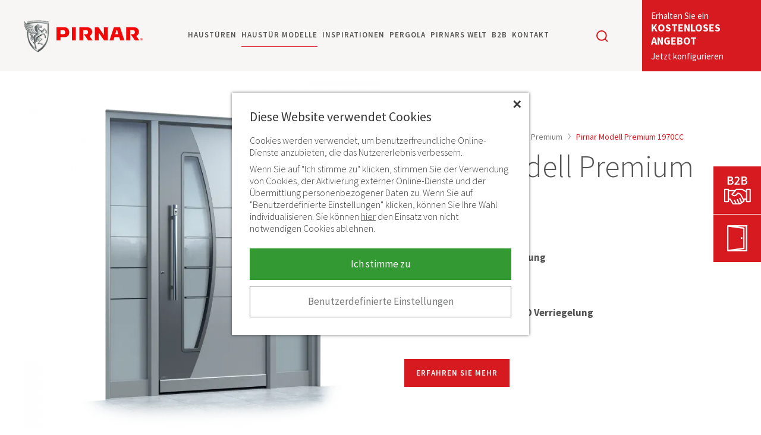

--- FILE ---
content_type: text/html; charset=UTF-8
request_url: https://www.pirnar.de/haustueren/premium/1970/
body_size: 14996
content:
<!DOCTYPE html> <html lang="de" class="no-js"> <head> <title>Modell Premium 1970 | PIRNAR Aluminiumtür</title> <meta name="viewport" content="width=device-width, initial-scale=1"> <meta name="description" content="ll➤ Pirnar Modell Premium 1970 Aluminium-Haustür ✓ Zweifarbige Alu-Ausführung ✓ ARMO COMFORT ELECTRO Verriegelung ✓ Dekorative Applikation ➥ Jetzt konfigurieren"> <meta name="keywords" content=""> <meta property="og:title" content="Modell Premium 1970 | PIRNAR Aluminiumtür"> <meta property="og:site_name" content="Pirnar"> <meta property="og:url" content="https://www.pirnar.de/haustueren/premium/1970/"> <meta property="og:description" content="ll➤ Pirnar Modell Premium 1970 Aluminium-Haustür ✓ Zweifarbige Alu-Ausführung ✓ ARMO COMFORT ELECTRO Verriegelung ✓ Dekorative Applikation ➥ Jetzt konfigurieren"> <meta property="og:image" content="https://www.pirnar.de/pic/pirnar-fb.png"> <meta property="og:type" content="article"> <meta property="og:locale" content="de_DE"> <link rel="canonical" href="https://www.pirnar.de/haustueren/premium/1970/"> <link rel="alternate" hreflang="de" href="https://www.pirnar.de/haustueren/premium/1970/" /> <link rel="alternate" hreflang="de-at" href="https://www.pirnar.at/haustueren/premium/1970/" /> <link rel="alternate" hreflang="de-lu" href="https://www.pirnar.lu/haustueren/premium/1970/" /> <link rel="preconnect" href="https://fonts.googleapis.com"> <link rel="preconnect" href="https://fonts.gstatic.com" crossorigin> <link rel="preload" as="style" href="https://fonts.googleapis.com/css2?family=Source+Sans+Pro:ital,wght@0,300;0,400;0,600;0,700;1,300&display=swap"> <link rel="stylesheet" href="https://fonts.googleapis.com/css2?family=Source+Sans+Pro:ital,wght@0,300;0,400;0,600;0,700;1,300&display=swap" media="print" onload="this.media='all'"> <noscript><link rel="stylesheet" href="https://fonts.googleapis.com/css2?family=Source+Sans+Pro:ital,wght@0,300;0,400;0,600;0,700;1,300&display=swap"></noscript> <link rel="stylesheet" type="text/css" href="/common/css/style.76.css"> <script>
var x = document.querySelector.bind(document); // plain JS
var xx = document.querySelectorAll.bind(document); // plain JS
var language = 'de';
</script> <script>
(function(w,d,s,l,i){ w[l]=w[l]||[];w[l].push({ 'gtm.start':
new Date().getTime(),event:'gtm.js'});var f=d.getElementsByTagName(s)[0],
j=d.createElement(s),dl=l!='dataLayer'?'&l='+l:'';j.async=true;j.src=
'https://www.googletagmanager.com/gtm.js?id='+i+dl;f.parentNode.insertBefore(j,f);
})(window,document,'script','dataLayer','GTM-KSQH53S');
window.dataLayer = window.dataLayer || [];
window.dataLayer.push({
	'eventID': '1561921381'
});

// pošlji začetno stanje
window.dataLayer.push({
	event: 'consent_ready',
	analyticsConsent: false,
	marketingConsent: false});
</script> </head><body id="top"> <noscript><iframe src="https://www.googletagmanager.com/ns.html?id=GTM-KSQH53S" height="0" width="0" style="display:none;visibility:hidden"></iframe></noscript> <a href="#content" id="skiptocontent">Haustüren online finden</a> <header> <div class="container"> <a href="https://www.pirnar.de/" title="Pirnar" class="logo"><img srcset="/pic/webp/pirnar-logo.webp 1x, /pic/webp/pirnar-logo@2x.webp 2x" src="/pic/pirnar-logo.png" width="48" height="57" alt="Pirnar" /></a> <span data-href="/haustueren/#/modelle/alu" class="configurator mlink">Erhalten Sie ein<br /><strong>KOSTENLOSES<br />ANGEBOT</strong><span class="desktop">Jetzt konfigurieren</span></span> <button class="icon-navigation" aria-label="navigation"><span class="hamburger"></span></button> <button type="button" class="icon-search"><svg xmlns="http://www.w3.org/2000/svg" width="24" height="24" viewBox="0 0 24 24"> <path d="M15.75,7.875A7.875,7.875,0,1,1,7.875,0,7.875,7.875,0,0,1,15.75,7.875Z" transform="translate(3 3)" fill="none" stroke-width="2"/> <path d="M0,0,4.556,4.556" transform="translate(16.443 16.444)" fill="none" stroke-width="2"/> </svg></button> <nav class="navigation"> <ul> <li> <a href="https://www.pirnar.de/haustueren/">Haustüren</a> <button class="show on" aria-label="expand"></button> <div class="submenu"> <ul> <li><a href="https://www.pirnar.de/haustueren/aluminium/">Haustüren Aluminium</a></li> <li><a href="https://www.pirnar.de/haustueren/holz/">Haustüren Holz</a></li> <li><a href="https://www.pirnar.de/haustueren/mit-seitenteil/">Haustür mit Seitenteil</a></li> <li><a href="https://www.pirnar.de/haustueren/mit-oberlicht/">Haustüren mit Oberlicht</a></li> <li><a href="https://www.pirnar.de/haustueren/glas/">Haustüren Glas</a></li> <li><a href="https://www.pirnar.de/haustueren/sicherheit/">Sicherheitshaustüren</a></li> <li><a href="https://www.pirnar.de/haustueren/modern/"> Moderne Haustüren</a></li> <li><a href="https://www.pirnar.de/haustueren/zubehoer/">Haustüren Zubehör</a></li> <li><a href="https://www.pirnar.de/haustueren/landhaus/">Haustür Landhaus</a></li> <li><a href="/eingangstueren/">Eingangstür</a></li> <li><a href="/nebeneingangstueren/">Nebeneingangstür</a></li> <li><a href="https://www.pirnar.de/haustueren/kaufen/">Haustür kaufen</a></li> </ul> <span data-href="/haustueren/#/modelle/alu" class="mlink button standard">KONFIGURATOR</span> </div> </li> <li> <a href="https://www.pirnar.de/haustueren/modelle/" class="selected">Haustür Modelle</a> <button class="show" aria-label="expand"></button> <div class="submenu"> <ul> <li><span data-href="https://www.pirnar.de/versusbronze/" class="mlink">VersusBronze</span></li> <li><a href="https://www.pirnar.de/haustueren/optimum/">Optimum</a></li> <li><a href="https://www.pirnar.de/haustueren/premium/" class="selected">Premium</a></li> <li><a href="https://www.pirnar.de/haustueren/classico/">Classico</a></li> <li><a href="https://www.pirnar.de/haustueren/ultimum-pure/">Ultimum Pure</a></li> <li><a href="https://www.pirnar.de/haustueren/ultimum-multilevel/">Ultimum Multilevel</a></li> </ul> </div> </li> <li> <a href="https://www.pirnar.de/inspirationen/">Inspirationen</a> </li> <li> <a href="https://www.pirnar.de/pergolen/">Pergola</a> <button class="show" aria-label="expand"></button> <div class="submenu"> <ul> <li><a href="https://www.pirnar.de/terrassenueberdachungen/">Terrassenüberdachung</a></li> <li><a href="/terrassenueberdachungen/freistehend/">Terrassenüberdachung Freistehend</a></li> <li><a href="https://www.pirnar.de/pergolen/aluminium/">Pergola Aluminium</a></li> <li><a href="https://www.pirnar.de/pergolen/terrasse/">Pergola Terrasse</a></li> <li><a href="https://www.pirnar.de/pergolen/lamellendach/">Pergola Lamellendach</a></li> <li><a href="https://www.pirnar.de/pergolen/garten/">Garten Pergola</a></li> <li><span data-href="https://www.pirnar.de/pergolen/grande/" class="mlink">Grande Pergola</span></li> <li><span data-href="https://www.pirnar.de/pergolen/ultra/" class="mlink">Ultra Pergola</span></li> <li><a href="https://www.pirnar.de/pergolen/zubehoer/">Pergola Zubehör</a></li> </ul> </div> </li> <li> <a href="https://www.pirnar.de/pirnars-welt/">Pirnars Welt</a> <button class="show" aria-label="expand"></button> <div class="submenu"> <ul> <li><a href="https://www.pirnar.de/pirnars-welt/innovationen-und-preise/">Innovationen und Auszeichnungen</a></li> <li><span data-href="https://www.pirnar.de/versusbronze/" class="mlink">VersusBronze</span></li> <li><span data-href="/haustueren/zubehoer/nero-edition/" class="mlink">Nero Edition</span></li> <li><a href="/eingangstueren/kataloge/">Kataloge</a></li> </ul> </div> </li> <li> <a href="https://www.pirnar.de/partner-werden/">B2B</a> </li> <li> <a href="https://www.pirnar.de/kontakt/">Kontakt</a> <button class="show" aria-label="expand"></button> <div class="submenu"> <ul> <li><a href="https://www.pirnar.de/kontakt/">PIRNAR Handelspartner</a></li> <li><span data-href="https://www.pirnar.de/kontakt/b2b-anfragen/" class="mlink">B2B Anfragen</span></li> </ul> </div> </li> </ul> </nav> <div class="search"> <div class="inner"> <form id="search" action="#"> <label for="searchKey" class="visuallyhidden">Iskanje</label> <input type="search" name="psearch" id="psearch" value="" /><button type="submit" name="search" disabled>Suchen</button> </form> <div class="search-results"></div> </div> </div> </div> </header><div id="main"> <div class="container"> <article id="content" class="product"> <div class="row2 header"> <div class="col"> <div class="image"> <img srcset="/pic/product/m/webp/1970CC-750w.webp 750w, /pic/product/m/webp/1970CC-1024w.webp 1024w, /pic/product/m/webp/1970CC-1300w.webp 1300w" sizes="(min-width: 1380px) 650px, (min-width: 768px) 50vw, 100vw" src="/pic/product/m/1970CC.png" width="650" height="650" alt="Pirnar Modell Premium 1970CC" /> </div> </div> <div class="col"> <div class="summary"> <nav id="breadcrumbs" class="default"> <a href="/">Pirnar</a> <span><img src="/pic/arrow-gt.svg" width="5" height="9" alt=">"></span> <a href="/haustueren/">Haustüren</a> <span><img src="/pic/arrow-gt.svg" width="5" height="9" alt=">"></span> <a href="/haustueren/modelle/">Modelle</a> <span><img src="/pic/arrow-gt.svg" width="5" height="9" alt=">"></span> <a href="/haustueren/premium/">Premium</a> <span><img src="/pic/arrow-gt.svg" width="5" height="9" alt=">"></span> <a href="/haustueren/premium/1970/" class="active">Pirnar Modell Premium 1970CC</a> </nav> <script type="application/ld+json">
{
 	"@context": "http://schema.org",
 	"@type": "BreadcrumbList",
 	"itemListElement": [
	 {
	 	"@type": "ListItem",
		 "position": 1,
		 "item": {
		 	"@id": "https://www.pirnar.de/",
			 "name": "Pirnar"
		}
	}
								,{
			"@type": "ListItem",
 			"position": 2,
 			"item": {
 				"@id": "https://www.pirnar.de/haustueren/",
	 			"name": "Haustüren"
			}
		}
										,{
				"@type": "ListItem",
 				"position": 3,
 				"item": {
 					"@id": "https://www.pirnar.de/haustueren/modelle/",
	 				"name": "Modelle"
				}
			}
							,{
			"@type": "ListItem",
 			"position": 4,
 			"item": {
 				"@id": "https://www.pirnar.de/haustueren/premium/",
	 			"name": "Premium"
			}
		}
									,{
			"@type": "ListItem",
 			"position": 5,
 			"item": {
 				"@id": "https://www.pirnar.de/haustueren/premium/1970/",
	 			"name": "Pirnar Modell Premium 1970CC"
			}
		}
				]
}
</script> <h1>Pirnar Modell Premium 1970CC</h1> <p>Aluminium-Haustür </p> <ul> <li>Zweifarbige Alu-Ausführung</li> <li>Dekorative Applikation </li> <li>Fingerscanner SECURO</li> <li>ARMO COMFORT ELECTRO Verriegelung</li> </ul> <a href="/kontakt/" class="button standard">ERFAHREN SIE MEHR</a> </div> </div> </div> <div class="description"> <div class="supertitle">DIE WUNDERVOLLE WELT DER PIRNAR HAUSTÜREN</div> <h2>Pirnar Modell Premium 1970CC</h2> <div class="row2"> <div class="col"> <p><a href="/haustueren/glas/">Verglasungen</a> und <a href="/haustueren/mit-seitenteil/">Seitenteile</a> sind wundervolle ästhetische Details, die für Modernität und Eleganz stehen. Seitenteile vermögen Ihrem Hauseingang etwas durchaus Monumentales zu verleihen, wobei Verglasungen gestalterische Dynamik einbringen. Wie Modell 1970 zeigt, stehen für das Türblatt zwei Kontrastfarben, Rundgriff mit Fingerscanner SECURO und Wetterschenkel zur Wahl. Ein weiteres optisches Detail sind die dekorativen Applikationen in horizontalen Linien. Modell 1970 kann auch in den Ausführungen Holz oder Holz-Alu erworben werden.</p> </div> <div class="col"> <img srcset="/pic/product/m/webp/1970CC.1-750w.webp 750w, /pic/product/m/webp/1970CC.1-1024w.webp 1024w, /pic/product/m/webp/1970CC.1-1300w.webp 1300w" sizes="(min-width: 1380px) 650px, (min-width: 768px) 50vw, 100vw" src="/pic/product/m/1970CC.1.jpg" width="520" height="520" alt="Pirnar Modell Premium 1970CC" /> </div> </div> </div> <h2 class="align-center">Ähnliche Modelle</h2> <div class="splide cross" id="splide-cross"> <div class="splide__track"> <ul class="splide__list"> <li class="splide__slide"> <a href="/haustueren/premium/0130/"> <img srcset="/pic/product/s/webp/0130CC.webp 1x, /pic/product/s/webp/0130CC@2x.webp 2x" src="/pic/product/s/0130CC.png" width="300" height="300" alt="Pirnar Modell Premium 0130CC" />
					Pirnar Modell Premium 0130CC
				</a> </li> <li class="splide__slide"> <a href="/haustueren/premium/0120/"> <img srcset="/pic/product/s/webp/0120CC.webp 1x, /pic/product/s/webp/0120CC@2x.webp 2x" src="/pic/product/s/0120CC.png" width="300" height="300" alt="Pirnar Modell Premium 0120CC" />
					Pirnar Modell Premium 0120CC
				</a> </li> <li class="splide__slide"> <a href="/haustueren/premium/0140/"> <img srcset="/pic/product/s/webp/0140CC.webp 1x, /pic/product/s/webp/0140CC@2x.webp 2x" src="/pic/product/s/0140CC.png" width="300" height="300" alt="Pirnar Modell Premium 0140CC" />
					Pirnar Modell Premium 0140CC
				</a> </li> <li class="splide__slide"> <a href="/haustueren/premium/0100/"> <img srcset="/pic/product/s/webp/0100CC.webp 1x, /pic/product/s/webp/0100CC@2x.webp 2x" src="/pic/product/s/0100CC.png" width="300" height="300" alt="Pirnar Modell Premium 0100CC" />
					Pirnar Modell Premium 0100CC
				</a> </li> </ul> </div> </div> <script>
document.addEventListener( 'DOMContentLoaded', function () {
	new Splide('#splide-cross' , {
		type : 'loop',
		lazyLoad: 'nearby',
		pagination: false,
		gap : '33px',
		perPage: 4,
		breakpoints: {
			1229: {
				gap : '10px',
				perPage: 4
			},
			919: {
				gap : '10px',
				perPage: 3
			},
			609: {
				gap : '10px',
				perPage: 2
			},
			399: {
				gap : '10px',
				perPage: 1
			}
		}
	}).mount();
} );
</script> </article> </div> </div> <div class="rating"> <div class="container"> <form id="rating" action="/haustueren/premium/1970/" method="post"> <input type="hidden" name="language" value="de"> <input type="hidden" name="docType" value="product"> <input type="hidden" name="docID" value="70"> <div class="inner"> <span class="title">War diese Produktbeschreibung für Sie hilfreich?</span> <span class="rate"> <input name="rate" id="rate5" type="radio" value="5" checked="checked" /> <label for="rate5"><span>Die Beschreibung war sehr hilfreich.</span></label> <input name="rate" id="rate4" type="radio" value="4" /> <label for="rate4"><span>Die Beschreibung war hilfreich.</span></label> <input name="rate" id="rate3" type="radio" value="3" /> <label for="rate3"><span>Die Beschreibung war okay.</span></label> <input name="rate" id="rate2" type="radio" value="2" /> <label for="rate2"><span>Die Beschreibung war wenig hilfreich.</span></label> <input name="rate" id="rate1" type="radio" value="1" /> <label for="rate1"><span>Die Beschreibung war gar nicht hilfreich.</span></label> </span> <span class="rating-result off">
						(<span id="ratingCount">0</span> Bewertungen, Ø <span id="averageRate">5,0</span>)
					</span> </div> <span class="validation" id="validation-rating-rate"></span> </form> </div> </div> <div class="cta"> <div class="container"> <div class="row2"> <div class="col"> <div class="inner"> <div class="icon"><img src="/pic/page/icons/zum-haustueren-konfigurator.svg" alt="Eingangstüren" width="60" height="77" /></div> <div class="title">Gestalten Sie online Ihre Haustür nach Maß</div> <ul> <li>Ihre Wunsch-Haustür mit Premium Materialien nach Maß</li> <li>In nur wenigen Minuten ganz individuell konfigurieren</li> <li>Kontakt mit unserem Handelspartner in Ihrer Nähe</li> </ul> <span class="mlink" data-href="/haustueren/#/modelle/alu" id="htkonfx">Haustür konfigurieren</span> </div> </div> <div class="col"> <div class="inner"> <div class="icon"><img src="/pic/page/icons/partner.svg" alt="Partner Werden" width="65" height="67" /></div> <div class="title">Werden Sie Pirnar Handelspartner</div> <ul> <li>Exklusive Produkte, die es bei der Konkurrenz nicht gibt</li> <li>Verschiedene Partnerschafts-Modelle</li> <li>Exklusive, langfristige Zusammenarbeit auf Augenhöhe</li> </ul> <a href="/partner-werden/" id="b2bfx">Entdecken Sie Ihre Geschäftsgelegenheit</a> </div> </div> </div> </div> </div> <footer> <div class="container"> <div class="row6"> <div class="col"> <div class="title expand">PIRNAR GmbH</div> <div class="text"> <p>Bravničarjeva ulica 20 <br />SI-1000 Ljubljana</p> <p>E: <a href="mailto:verkauf@pirnar.de">verkauf@pirnar.de</a><br />T: <a href="tel:004921136189202">+49 211 3618 9202</a><br /></p> </div> </div> <div class="col"> <div class="title expand">Pirnars Welt</div> <div class="text"> <ul> <li><span class="mlink" data-href="/pirnars-welt/">Pirnars Welt</span></li> <li><span class="mlink" data-href="/pirnars-welt/innovationen-und-preise/">Innovationen</span></li> <li><span class="mlink" data-href="/versusbronze/">VersusBronze</span></li> <li><span class="mlink" data-href="/kontakt/">Kontakt</span></li> <li><span class="mlink" data-href="/eingangstueren/kataloge/">Kataloge</span></li> <li><span class="mlink" data-href="/news/">News</span></li> <li><span class="mlink" data-href="/blog/">Blog</span></li> </ul> </div> </div> <div class="col"> <div class="title expand"><a href="/haustueren/">Haustüren</a></div> <div class="text"> <ul> <li><a href="/haustueren/nach-mass/">Haustür nach Maß</a></li> <li><a href="/haustueren/farben/">Haustür Farben</a></li> <li><a href="/haustueren/masse/">Türmaße</a></li> <li><a href="/haustueren/smart-door/">Smarte Haustür</a></li> <li><a href="/haustueren/daemmen/u-wert-haustuer/">UD Wert Haustür</a></li> <li><a href="/aussentueren/">Außentür</a></li> <li><a href="/haustueren/konfigurator/">Haustüren Konfigurator</a></li> </ul> </div> </div> <div class="col"> <div class="title expand on">Kundenservice</div> <div class="text"> <ul> <li><span class="mlink" data-href="/kundendienst/">Unterstützung</span></li> <li><span class="mlink" data-href="/kundendienst/haustuerkauf-haeufig-gestellte-fragen/">Häufig gestellte Fragen</span></li> <li><a href="/haustueren/einbauen/">Haustür einbauen</a></li> <li><span class="mlink" data-href="/kundendienst/garantieleistungen/">Garantieleistungen</span></li> <li><span class="mlink" data-href="/kundendienst/wartungshinweise/">Wartungshinweise</span></li> <li><span class="mlink" data-href="/kundendienst/zertifikate/">Zertifikate</span></li> </ul> </div> </div> <div class="col follow"> <div class="title">Folgen Sie uns</div> <p class="social"> <span class="mlink social" data-href="https://www.instagram.com/pirnar_global/" data-new="1" aria-label="Instagram"><svg viewBox="0 0 28 28" xmlns="http://www.w3.org/2000/svg" fill-rule="evenodd" clip-rule="evenodd" stroke-linejoin="round" stroke-miterlimit="2"><path d="M27.58 13.79C27.58 6.174 21.406 0 13.79 0 6.174 0 0 6.174 0 13.79c0 7.616 6.174 13.79 13.79 13.79 7.616 0 13.79-6.174 13.79-13.79m-6.754 0c0 1.911-.008 2.151-.042 2.901-.034.749-.153 1.26-.327 1.708a3.45 3.45 0 01-.812 1.246 3.45 3.45 0 01-1.246.812c-.448.174-.959.293-1.708.327-.751.034-.99.042-2.901.042-1.911 0-2.151-.008-2.901-.042-.749-.034-1.261-.153-1.708-.327a3.462 3.462 0 01-1.247-.812 3.447 3.447 0 01-.811-1.246c-.174-.448-.293-.959-.327-1.708-.034-.75-.042-.99-.042-2.901 0-1.911.008-2.151.042-2.901.034-.749.153-1.26.327-1.708.18-.463.42-.855.811-1.246a3.462 3.462 0 011.247-.812c.447-.174.959-.293 1.708-.327.75-.034.99-.042 2.901-.042 1.911 0 2.15.008 2.901.042.749.034 1.26.153 1.708.327.463.18.855.421 1.246.812.391.391.632.783.812 1.246.174.448.293.959.327 1.708.034.75.042.99.042 2.901m-1.309 2.843c.034-.742.041-.964.041-2.843s-.007-2.101-.041-2.843c-.031-.686-.146-1.059-.242-1.307a2.188 2.188 0 00-.526-.809 2.192 2.192 0 00-.81-.526c-.247-.096-.62-.211-1.306-.242-.742-.034-.964-.041-2.843-.041s-2.102.007-2.843.041c-.686.031-1.059.146-1.307.242-.328.128-.563.28-.809.526a2.176 2.176 0 00-.526.809c-.097.248-.211.621-.243 1.307-.034.742-.041.964-.041 2.843s.007 2.101.041 2.843c.032.686.146 1.059.243 1.307.127.328.28.563.526.809.246.246.481.398.809.526.248.096.621.211 1.307.242.741.034.964.041 2.843.041s2.101-.007 2.843-.041c.686-.031 1.059-.146 1.306-.242.329-.128.563-.28.81-.526.246-.246.398-.481.526-.809.096-.248.211-.621.242-1.307m-2.114-2.843a3.613 3.613 0 11-7.226 0 3.613 3.613 0 017.226 0m.987-3.756a.844.844 0 11-1.688 0 .844.844 0 011.688 0m-2.255 3.756a2.345 2.345 0 10-4.69 0 2.345 2.345 0 004.69 0" fill="#C8C8CA" fill-rule="nonzero"/></svg></span> <span class="mlink social" data-href="https://www.facebook.com/pirnarde/" data-new="1" aria-label="Facebook"><svg viewBox="0 0 28 28" xmlns="http://www.w3.org/2000/svg" fill-rule="evenodd" clip-rule="evenodd" stroke-linejoin="round" stroke-miterlimit="2"><path d="M27.58 13.79C27.58 6.174 21.406 0 13.79 0 6.174 0 0 6.174 0 13.79c0 7.616 6.174 13.79 13.79 13.79 7.616 0 13.79-6.174 13.79-13.79m-9.73-4.686l-1.347.001c-1.056 0-1.261.502-1.261 1.239v1.624h2.52l-.328 2.544h-2.192v6.529h-2.627v-6.529h-2.197v-2.544h2.197v-1.876c0-2.178 1.33-3.363 3.272-3.363.931 0 1.73.069 1.963.1v2.275z" fill="#C8C8CA" fill-rule="nonzero"/></svg></span> <span class="mlink social" data-href="https://www.linkedin.com/company/pirnarglobal/" data-new="1" aria-label="LinkedIn"><svg viewBox="0 0 28 28" xmlns="http://www.w3.org/2000/svg" fill-rule="evenodd" clip-rule="evenodd" stroke-linejoin="round" stroke-miterlimit="2"><path d="M14 0C6.269 0 0 6.269 0 14c0 7.732 6.269 14 14 14 7.732 0 14-6.268 14-14 0-7.731-6.268-14-14-14zm-2.333 18.667H9.333v-7h2.334v7zm-1.167-8.04a1.289 1.289 0 01-1.283-1.294c0-.714.574-1.293 1.283-1.293.71 0 1.283.58 1.283 1.293 0 .716-.575 1.294-1.283 1.294zm9.333 8.04h-2.33v-3.338c0-2.195-2.336-2.01-2.336 0v3.338h-2.334v-7h2.334v1.275c1.017-1.885 4.666-2.025 4.666 1.806v3.919z" fill="#C8C8CA" fill-rule="nonzero"/></svg></span> <span class="mlink social" data-href="https://www.youtube.com/channel/UCFlyHunfJWpQ_y_9QNBRmQA" data-new="1" aria-label="YouTube"><svg viewBox="0 0 28 28" xmlns="http://www.w3.org/2000/svg" fill-rule="evenodd" clip-rule="evenodd" stroke-linejoin="round" stroke-miterlimit="2"><path d="M12.738 16.255h.823v4.428h-.823v-.49a1.85 1.85 0 01-.473.413c-.444.254-1.052.248-1.052-.65v-3.7h.822v3.393c0 .179.044.299.22.299.16 0 .384-.206.484-.332v-3.36h-.001zm.749-4.878c.233 0 .363-.186.363-.44V8.776c0-.26-.115-.444-.378-.444-.243 0-.361.188-.361.444v2.163c-.001.245.137.44.376.44zm-2.265 3.303H8.377v.872h.96v5.13h.927v-5.13h.958v-.872zm5.508 2.629v2.456c0 .548-.205.973-.752.973-.303 0-.553-.11-.783-.397v.34h-.831V14.68h.83v1.932c.187-.226.438-.413.733-.413.604.001.803.51.803 1.11zm-.848.05c0-.15-.028-.263-.088-.34-.1-.133-.284-.147-.428-.073l-.17.135v2.76l.195.156c.134.067.33.072.42-.046.048-.063.072-.164.072-.305v-2.287h-.001zM28 14c0 7.732-6.268 14-14 14-7.731 0-14-6.268-14-14C0 6.269 6.269 0 14 0c7.732 0 14 6.269 14 14zm-12.537-2.626c0 .46.14.83.606.83.26 0 .623-.136.997-.58v.513h.865v-4.65h-.865v3.529c-.105.132-.34.349-.509.349-.185 0-.23-.126-.23-.314V7.487h-.864v3.887zm-3.242-2.676v2.28c0 .82.428 1.245 1.266 1.245.696 0 1.242-.465 1.242-1.246v-2.28c0-.727-.542-1.249-1.242-1.249-.761 0-1.266.504-1.266 1.25zM9 5.833l1.158 3.747v2.556h.974V9.58l1.133-3.747h-.99l-.623 2.52-.671-2.52H9zm11.805 11.91c-.015-3.04-.238-4.203-2.156-4.333-1.77-.122-7.53-.12-9.3 0-1.915.13-2.14 1.288-2.155 4.333.015 3.04.238 4.202 2.156 4.334 1.768.12 7.528.12 9.3 0 1.916-.132 2.14-1.288 2.155-4.334zm-1.032-.298v1.127h-1.575v.836c0 .332.028.62.36.62.347 0 .367-.234.367-.62V19.1h.848v.332c0 .853-.365 1.37-1.233 1.37-.79 0-1.19-.573-1.19-1.37v-1.988c0-.769.508-1.302 1.25-1.302.791.001 1.173.503 1.173 1.303zm-.847-.008c0-.299-.063-.52-.36-.52-.305 0-.367.216-.367.52v.45h.727v-.45z" fill="#C8C8CA" fill-rule="nonzero"/></svg></span> </p> </div> <div class="col showrooms"> <div class="title">Handelspartner Deutschland</div> <a href="/kontakt/"><img src="/pic/map-de.png" width="202" height="278" alt="Karte" class="centered" /></a> </div> </div> </div> <div class="links"> <div class="container"> <a href="/impressum/">Impressum</a> <span class="mlink" data-href="/datenschutzrichtlinie/">Datenschutzrichtlinie</span> <span class="mlink" data-href="/rechtliche-hinweise/">Rechtliche Hinweise</span> <span class="mlink" data-href="/cookies/">Cookies</span> </div> </div> <div class="copy"> <div class="container"> <span class="logo"><svg width="32" height="41" viewBox="0 0 32 41" xmlns="http://www.w3.org/2000/svg" fill-rule="evenodd" clip-rule="evenodd" stroke-linejoin="round" stroke-miterlimit="2"><path d="M9.71 8.475c-.75-.141-2.32-.397-3.07-.644.252.73.725 1.237 1.332 1.657.788.548 1.696.672 2.787.64-.001-.101 0-.16-.01-.287-.05-.553-.147-1.199-1.038-1.366m-5.35 2.766c1.733.711 3.097.88 4.066.936-.753-.287-1.517-1.029-1.884-1.959-1.525-.308-2.83-1.015-3.656-1.563C1.779 7.922.607 6.719.264 6.037c.415 2.75 2.208 4.427 4.098 5.204m2.809-.912c.572 1.084 1.638 2.008 3.79 1.825a9.762 9.762 0 01-.188-1.626c-.995.069-2.636-.007-3.602-.199M3.71 8.548c1.956 1.15 2.999 1.285 4.297 1.462C7.38 9.812 6.29 8.837 6.017 7.7c-1.506-.441-2.442-.916-3.652-1.772C1.247 5.138.352 4.106.01 2.938c-.17 2.526 1.708 4.44 3.7 5.61m4.483 4.109c.357.574.745.847 1.165 1.085.649.369 1.329.404 2.326.24-.298-.462-.432-.872-.604-1.384-.971.104-2.11.08-2.887.059m1.482 2.036c.556.78 2.102 1.296 3.58.889-.648-.447-.931-.739-1.295-1.208-.527.129-1.565.28-2.285.319m-.256-.469a3.187 3.187 0 01-1.821-1.608 10.179 10.179 0 01-2.952-.646c-1.133-.427-2.48-1.207-3.334-2.269.718 2.023 2.034 3.32 3.55 3.89 1.538.58 3.368.748 4.557.633m-3.144 1.742c1.298.854 3.044 1.548 4.579 1.651 1.265.085 2.61-.067 3.332-.25-1.114.117-2.044-.236-2.837-.92-1.186.238-3.161.229-5.074-.481M17.453 2.171C10.02 2.171 4.18 3.873 4.18 3.873v.724S1.277 3.685.43.662c-.6 2.288.884 4.019 2.916 5.26C5.449 7.206 8.04 7.609 9.768 7.923c1.175.213 1.52 1.159 1.51 1.766-.017.901-.03 2.423.674 3.737.64 1.198 1.748 2.352 4.093 3.2l-.028.016c-.682-.159-1.838-.477-2.327-.798-.602.205-1.074.33-1.757.483 1.074.734 1.985.859 2.835.791.78-.062 1.155-.286 1.155-.286s.034.171-.054.461c-.063.207-.24.39-.586.615-.38.248-.884.497-1.571.923-1.846 1.138-2.345 4.477-2.664 6.039-1.134-.651.32-3.791.162-4.865-.338-2.254-2.064-1.358-4.328-2.922 1.09 2.953 2.382 1.593 1.828 4.127-.862 3.937.436 5.078 2.645 5.81.18-1.036.296-2.221.87-3.531-.005.036 1.726 5.129-.67 4.274-.62 1.414 2.65 2.006 2.186 5.596-.021.164-.025.395.1.434.136.028.277.116.334.12.193.241-.242.663-.344.944l-.226.247c-5.441-4.411-8.213-10.456-8.22-17.849v-2.156a7.51 7.51 0 001.555.673c.587.183 1.394.312 2.19.347.75.034 1.42.015 2.332-.104-1.06-.076-2.018-.678-2.383-1.298-.806.031-1.8-.027-2.737-.188-1.952-.338-3.061-1.298-3.061-1.298s.317.449.902.979v2.536c.01 9.733 3.795 18.526 13.54 23.697 9.743-5.158 13.522-13.964 13.542-23.697 0-5.286.005-7.59.005-12.873 0 0-6.387-1.702-13.817-1.702M30.07 4.948l-.01 12.307c-.017 9.072-4.857 16.601-12.336 20.6a29.987 29.987 0 01-1.855-1.108c.045-.597.065-1.326.027-1.745-.201-.394-.661-.82-.281-1.149-.773-1.512-1.502-3.573-1.141-4.964.579-1.684 1.005-1.004 2.769-2.103 0 0-.841-1.161-.841-2.633 0-1.638 1.566-2.432 1.566-2.432s-1.19.869-1.19 1.981c0 .822.373 1.513.373 1.513s2.743.775 1.485 2.977c-.482.844-1.361 1.621-1.398 1.928 1.539.836 2.159-.651 4.057.369.128.068.224-.262.35-.19.297.17.51.505.499 1.082.44.533 1.922.366 2.28.32-.031-.603-.23-1.052-.523-1.559-.632-.314-1.526-.221-1.645-.775-.411-.096-1.666-.193-2.311-.195-.381-.014-.52-.012-.49-.382.3-2.646 4.116-3.993 3.71-5.508-2.658-.313-4.157-2.019-4.157-2.019s.638-.429 1.55-.825c.845-.367 1.138-.59 1.533-.923.444-.376.88-.97.88-.97s-.937-.267-2.177.045c.202-.117.702-.353 1.469-.377.763-.004 1.51-.013 2.242-.275.647.422 1.21.533 1.74 2.273.164-.067.213-.13.419-.117.037.651-.076.613-.554.952-.157.627.49 1.423 1.028 2.005.317-.227.655-1.178.88-1.595-.134-.338-.627-1.136-.472-1.791-1.187-.326-1.167-2.574-2.61-3.344-2.055.865-3.948-2.476-5.605-.747.372-.7.802-.938 1.24-.918.439.019.927.23 1.6.66.975.621 1.224.574 1.227.574a1.818 1.818 0 00-.124-.537c1.202-.339 2.07-2.081 2.428-2.728.119-.284.258-.43.598.12.434.524 1.054.793 1.407 1.369.28-.163.537-.29.507.296-.302.199-.806.443-.935.974.134.408.82 1.554 1.25 1.669l.738-1.353c-.193-.594-.388-1.446-.275-2.141-1.725-.606-1.857-2.824-3.305-3.217-.977 1.532-2.51 2.342-3.69 2.717.735.497.772 1.228.772 1.228s-.182-.33-.608-.681a3.479 3.479 0 00-.725-.463 5.507 5.507 0 00-.766-.297c-1.282-.858-1.398-1.578-1.427-2.648-.46.133-.97.063-1.387-.158a1.51 1.51 0 01-.79-1.125c.288.685 1.177 1.057 1.888.953.246-.036.59-.109.807-.295.22-.191.35-.269.419-.3 0 .201.126.21.242.217.624.039 1.642.039 1.888.732.203-.301.358-.693.249-.994-.617-.02-1.41-.102-1.314-.295l.37-.412c.393-.068.756-.069 1.242-.01.014-.436.18-1.053.03-1.379-2.07.134-4.491-.63-5.75-1.08a2.44 2.44 0 00-.27.877c-.086-.284-.072-.759.17-1.21l.16.205.292.033c1.159.358 1.45.258 1.574-.805 0 0-.212.303-.4.407-.19.106-.445.072-.771.066-.23-.006-.286-.013-.534-.013l-.314-.544c-.827 1.283-.945 2.299-.356 2.711 0 0-.5-.088-.568-.844-.046-.503.149-.959.149-.959a5.392 5.392 0 00-2.556 2.659c-.17 2.117.037 4.484 1.23 5.707-.006-.056-.34-3.508.703-5.462.667-1.252.629-1.031.629-1.031s-.777 1.305-.942 3.387c-.164 2.083.248 3.686.248 3.686.49.443 1.266.956 1.926 1.31l-.01.005c-.634-.236-2.444-1.093-3.241-2.181-.81-1.101-1.123-2.632-1.086-4.71.025-1.409.238-3.031-2.611-3.455-1.606-.242-3.378-.41-5.005-.842-.057-.017-.116-.031-.174-.047h-.001v-.06c.06-.013 5.294-1.365 12.074-1.365 6.77 0 12.617 1.371 12.617 1.371M18.08 7.124c.017-.09 1.133-.045.98.316-.153.292-.408.215-.656.063-.181-.107-.346-.275-.324-.379M4.612 2.594l-.072.296.14.002-.002.134-.427.115-.005-.126.132-.085.294-1.064a3.24 3.24 0 00.039-.149c.013-.049.024-.099.035-.149l.188-.1.01.003.399 1.199.092.015-.01.138-.495.134-.007-.126.122-.084-.072-.252-.361.099zm.04-.174l.278-.075-.061-.228-.074-.265-.007.001-.075.313-.061.254zm1.074-.753l-.027.918.165.007-.008.134-.473.105-.006-.126.167-.092.063-1.101-.163-.025.01-.123c.04-.01.078-.017.114-.025l.105-.022a8.676 8.676 0 01.219-.051l.014.06c.003.019.009.037.015.055l.16.432.126.357.01-.003.144-.461.188-.587a1.22 1.22 0 00.085-.018l.105-.023c.036-.008.074-.016.112-.026l.106-.024.004.129-.164.087.064 1.076.16.013-.006.134-.555.123-.007-.118.149-.096-.032-.89-.008.002-.346 1.094-.124.027-.36-.945-.006.003zm1.623.291l-.073.292.143.013-.003.133-.434.083-.007-.128.136-.074.299-1.042a3.864 3.864 0 00.076-.291l.192-.085.01.004.405 1.23.095.022-.01.137-.504.096-.008-.128.125-.074-.074-.257-.368.069zm.04-.17l.285-.052-.062-.233-.077-.273-.006.002-.076.307-.064.249zm1.47.355l-.242.039-.242.04-.221.037-.025-.105a19.52 19.52 0 00.189-.367l.13-.257.13-.259.11-.22.074-.145-.372.065-.104.282-.077-.009.03-.438.015-.016.2-.028.22-.035.219-.037.2-.033.023.105-.074.14-.113.22-.132.259-.132.26-.113.222-.074.148.469-.085.122-.295.074.007-.048.451-.017.02-.22.034m.32-.05l-.005-.119.155-.081V.802L9.175.765l.006-.12.558-.082.006.128-.165.072v1.091l.165.025-.006.132-.56.082zM10.76.606L10.6.571l.007-.123.482-.062.006.13-.172.072a6.182 6.182 0 00-.003.134l-.003.226-.004.274-.004.273-.003.227c-.002.065-.002.11-.002.134l-.128.05-.433-.654-.24-.369-.007.003.01.897.165.023-.006.134-.486.062-.007-.123.172-.082.022-1.084-.172-.038.012-.124c.098-.01.182-.021.253-.031l.154-.025c.009.026.02.05.032.071.01.021.02.04.032.055l.286.441.206.317.007-.003-.016-.77zm1.163-.055a.283.283 0 00-.104-.041.39.39 0 00-.114-.005.28.28 0 00-.146.056.349.349 0 00-.101.125.692.692 0 00-.056.18 1.26 1.26 0 00-.02.22c0 .169.025.297.072.382.047.084.128.122.243.109.009 0 .02-.002.034-.004a.333.333 0 00.047-.01l.05-.015c.018-.006.034-.014.05-.022v-.342l-.147-.044.006-.123.478-.048.005.138-.115.047v.588l-.08.035-.072-.072a.718.718 0 01-.3.108.508.508 0 01-.245-.027.397.397 0 01-.166-.135.615.615 0 01-.096-.225 1.341 1.341 0 01.002-.584.872.872 0 01.099-.259.65.65 0 01.17-.193.498.498 0 01.249-.094.642.642 0 01.138.002.402.402 0 01.152.049l.037-.083.087-.009.003.481-.09.026-.07-.211zm.92.544a.3.3 0 01-.047.082.24.24 0 01-.071.06.196.196 0 01-.086.026.196.196 0 01-.158-.061.245.245 0 01-.066-.172.288.288 0 01.136-.243.205.205 0 01.174-.013c.028.011.05.027.07.048.02.021.036.046.049.076a.284.284 0 010 .197m.369.097l-.074.282.146.03-.003.133-.441.031-.007-.128.138-.058.303-1.006c.015-.046.028-.092.04-.14.014-.048.025-.095.037-.144l.195-.061.01.005.412 1.278.096.034-.011.135-.51.036-.01-.128.128-.059-.075-.267-.374.027zm.042-.165l.289-.021-.065-.239-.077-.281h-.007l-.077.298-.063.243zm1.499-.805l.008-.123.469-.024.007.13-.16.056-.003.78a.67.67 0 01-.047.266.428.428 0 01-.276.253.814.814 0 01-.17.031.695.695 0 01-.154-.014.381.381 0 01-.151-.068.384.384 0 01-.114-.145.56.56 0 01-.045-.243V.316l-.152-.052.009-.121.548-.027.005.127L14.37.3v.722c0 .049.004.095.01.138a.296.296 0 00.038.113.202.202 0 00.08.076.296.296 0 00.138.022.262.262 0 00.129-.037.248.248 0 00.08-.089.434.434 0 00.042-.129c.008-.051.012-.103.012-.159V.273l-.146-.051zm.7 1.292c-.023 0-.047 0-.07.002l-.072.004a4.892 4.892 0 01-.085.006l-.01-.119.149-.061V.251l-.134-.047.012-.129.074.002h.06l.054-.001.06-.002c.032 0 .06-.002.086-.003l.068-.004c.022-.004.042-.004.062-.006.019-.002.039-.002.059-.002a.535.535 0 01.274.054.501.501 0 01.178.16.705.705 0 01.095.228 1.277 1.277 0 01-.01.564.813.813 0 01-.06.16.539.539 0 01-.1.141.477.477 0 01-.347.144h-.264l-.08.004zm.23-.195h.068a.26.26 0 00.154-.049.344.344 0 00.1-.126.669.669 0 00.056-.177c.01-.067.016-.137.016-.208a.889.889 0 00-.03-.253.416.416 0 00-.08-.153.283.283 0 00-.118-.076.43.43 0 00-.14-.017.708.708 0 00-.047.002l-.043.004v1.042c.02.006.04.009.065.011m1.81.029l-.095-.039-.412-1.303L16.976 0l-.195.051-.036.141c-.013.047-.027.092-.041.137l-.305.989-.138.05.007.127.442-.004.004-.133-.146-.038.074-.279.374-.004.076.27-.128.053.008.128.514-.005.01-.135zm-.523-.472l-.29.003.066-.238.076-.294h.007l.078.285.063.244zM18.394.01v.471l-.082.015-.077-.205a.222.222 0 00-.1-.055.474.474 0 00-.106-.014.207.207 0 00-.134.042.288.288 0 00-.091.115.608.608 0 00-.05.17 1.464 1.464 0 00-.003.413.512.512 0 00.048.166.263.263 0 00.1.116.28.28 0 00.163.044.99.99 0 00.314-.055l.038.181a.466.466 0 01-.097.05.742.742 0 01-.213.05.506.506 0 01-.091.006c-.18 0-.316-.061-.407-.182-.091-.12-.137-.308-.137-.562 0-.094.01-.187.029-.28a.843.843 0 01.092-.247.517.517 0 01.165-.176.415.415 0 01.243-.065l.396.002zm-.266.013a.4.4 0 01.14.067l.04-.081-.18.014zm.373 1.472l-.006-.12.156-.056V.229l-.154-.063.006-.119.564.012.005.129-.165.044v1.093l.165.052-.005.13-.566-.012zm1.659-.402a.783.783 0 01-.093.243.509.509 0 01-.17.167.47.47 0 01-.252.056c-.184-.007-.32-.076-.407-.208-.087-.131-.132-.314-.132-.549 0-.098.01-.193.029-.286a.762.762 0 01.093-.245.5.5 0 01.17-.169.47.47 0 01.26-.056.485.485 0 01.396.215.767.767 0 01.1.238 1.494 1.494 0 01.005.594m-.651-.802a.326.326 0 00-.083.126.74.74 0 00-.041.174 1.748 1.748 0 00.003.417.744.744 0 00.044.179c.02.049.05.088.085.116a.218.218 0 00.132.045c.055.002.1-.012.135-.042a.318.318 0 00.085-.121.594.594 0 00.044-.172 1.6 1.6 0 000-.401.778.778 0 00-.045-.183.358.358 0 00-.085-.13.192.192 0 00-.134-.053.184.184 0 00-.14.045m1.5-.023l.009-.121.467.026.007.131-.16.039-.002.779a.67.67 0 01-.047.261.379.379 0 01-.116.153.394.394 0 01-.16.071.655.655 0 01-.323-.019.425.425 0 01-.263-.242.596.596 0 01-.045-.249V.292l-.151-.068.008-.12.547.033.005.128-.156.039v.723c0 .049.003.095.008.139a.35.35 0 00.039.117.232.232 0 00.08.084c.034.02.08.033.138.036a.227.227 0 00.127-.022.197.197 0 00.082-.08.362.362 0 00.04-.124.976.976 0 00.012-.158V.335l-.145-.067zm.963-.088c.022.005.045.009.068.016a.7.7 0 01.153.064l.03-.063.072.006.005.476-.086.008-.067-.229a.378.378 0 00-.102-.053.495.495 0 00-.112-.025.176.176 0 00-.114.026c-.03.02-.044.055-.044.104 0 .024.008.047.024.071a.317.317 0 00.067.072c.028.023.06.048.099.074l.12.083c.04.025.078.052.113.081.035.028.064.06.09.096a.4.4 0 01.062.12.551.551 0 01-.003.323.356.356 0 01-.222.237.52.52 0 01-.287.013c-.026-.005-.053-.01-.08-.017a.913.913 0 01-.08-.025.37.37 0 01-.07-.034l-.034.059-.078-.007-.006-.535.084-.008.067.252a.246.246 0 00.06.046.49.49 0 00.069.034c.023.01.046.016.069.023a.884.884 0 00.06.009c.039.003.072 0 .098-.008a.147.147 0 00.062-.036.136.136 0 00.035-.056.243.243 0 00.009-.068.209.209 0 00-.071-.157 1.087 1.087 0 00-.183-.138 1.471 1.471 0 01-.136-.094.62.62 0 01-.108-.102.403.403 0 01-.098-.268c0-.052.007-.101.023-.15a.337.337 0 01.073-.124.313.313 0 01.128-.083.454.454 0 01.187-.02l.054.007M23 1.176a.232.232 0 01-.047.075.18.18 0 01-.071.048.202.202 0 01-.174-.014.251.251 0 01-.118-.142.273.273 0 01.047-.273.18.18 0 01.07-.048.168.168 0 01.088-.013c.03.002.06.011.087.027a.266.266 0 01.07.058c.02.025.037.053.048.085a.273.273 0 010 .197m.375.155l-.073.27.145.055-.003.132-.44-.045-.006-.129.137-.034.302-.954a2.584 2.584 0 00.077-.269l.193-.03.013.008.409 1.349.095.049-.01.134-.51-.052-.007-.129.127-.038-.076-.279-.373-.038zm.042-.158l.288.03-.064-.251-.076-.294-.007-.001-.077.285-.064.231zm1 .716l-.068-.008a2.472 2.472 0 01-.072-.007l-.084-.007-.01-.122.149-.038V.613l-.133-.068.01-.127.074.013.06.01.054.008.06.007.084.01c.025.002.049.003.069.006l.06.003.059.006a.604.604 0 01.449.284.803.803 0 01.094.243 1.242 1.242 0 01-.01.562.775.775 0 01-.058.151.439.439 0 01-.1.126.376.376 0 01-.144.078.466.466 0 01-.201.013l-.048-.007-.08-.013a4.898 4.898 0 01-.08-.012l-.054-.008-.08-.009zm.23-.161c.025.006.048.01.067.012a.232.232 0 00.253-.136.54.54 0 00.054-.17 1.234 1.234 0 00-.013-.461.494.494 0 00-.08-.166.314.314 0 00-.117-.093.435.435 0 00-.14-.039.375.375 0 00-.046-.005.317.317 0 00-.041-.003v1.042a.283.283 0 00.064.019m.936-.133l-.073.267.145.061-.004.132-.438-.062-.006-.13.137-.029.3-.941c.015-.044.029-.087.04-.131.015-.045.026-.091.038-.136l.192-.02.012.007.408 1.365.094.053-.01.135-.507-.073-.008-.131.126-.031-.075-.283-.371-.053zm.042-.156l.286.041-.063-.254-.076-.297-.008-.001-.076.283-.063.228zm1.105-.311l-.028.906.167.072-.01.132-.476-.082-.007-.129.169-.026.064-1.076-.164-.088.01-.121.114.02c.036.008.072.014.107.019.035.007.07.012.106.018l.115.018.014.067c.004.02.01.04.016.061l.16.494.128.407.012.002.144-.404.19-.514c.024.005.053.012.086.016l.106.019.113.018.107.016.006.132-.166.023.064 1.101.163.076-.007.132-.563-.095-.006-.122.15-.038-.031-.901-.008-.002-.35.957-.126-.021-.362-1.089-.007.002zm1.63.926l-.072.263.143.068-.003.132-.435-.085-.006-.13.136-.022.299-.926a2.43 2.43 0 00.04-.129c.013-.044.024-.088.036-.133l.19-.011.013.008.404 1.386.095.058-.01.133-.504-.098-.008-.131.125-.026-.074-.285-.368-.072zm.042-.154l.284.055-.062-.256-.077-.302-.006-.001-.076.278-.063.226zm1.722-.291l-.157-.09.007-.12.472.107.007.132-.17.011-.002.133-.003.225a21.66 21.66 0 00-.007.545l-.004.225-.002.134-.126.004-.425-.806-.235-.453h-.007l.01.9.163.083-.008.131-.477-.108-.006-.127.169-.02.02-1.077-.168-.1.012-.119c.096.025.179.044.248.058l.153.029a1.073 1.073 0 00.061.149l.282.542.202.389.006-.001-.015-.776zm1.049.091c.088.021.17.042.249.06l.023.022.003.437-.081-.008-.091-.32-.23-.059v1.099l.162.096-.005.127-.55-.145-.007-.118.153-.022V1.766l-.228-.061-.091.273-.081-.036.002-.434.026-.01.244.07c.087.024.17.047.252.068.077.02.16.043.25.064" fill="#77787a" fill-rule="nonzero"/></svg></span> &copy; 2022 - 2026 Pirnar. Alle Rechte vorbehalten.		</div> </div> </footer> <div class="sidebar" id="sidebar"> <a href="/partner-werden/" id="fb2b_2"> <span class="icon"><img src="/pic/sidebar-partner.svg" width="45" height="55" alt="Werden Sie Partner"></span> <span class="text">Werden<br />Sie Partner</span> </a> <a href="/haustueren/#/modelle/alu" id="fkon_3"> <span class="icon"><img src="/pic/sidebar-configurator.svg" width="34" height="44" alt="Konfigurieren"></span> <span class="text">Konfigurieren</span> </a> </div> <script>
if (window.location.hash.indexOf('#/partner') != -1)
{
	x('#sidebar').classList.add('hidden');
}
</script> <div id="cookies"> <div class="cookie-content"> <div id="cookieNotice" class="step on"> <div class="title">Diese Website verwendet Cookies</div> <p>Cookies werden verwendet, um benutzerfreundliche Online-Dienste anzubieten, die das Nutzererlebnis verbessern.</p> <p>Wenn Sie auf &quot;Ich stimme zu&quot; klicken, stimmen Sie der Verwendung von Cookies, der Aktivierung externer Online-Dienste und der Übermittlung personenbezogener Daten zu. Wenn Sie auf &quot;Benutzerdefinierte Einstellungen&quot; klicken, können Sie Ihre Wahl individualisieren. Sie können <span id='consentDeny'>hier</span> den Einsatz von nicht notwendigen Cookies ablehnen.</p> <div class="buttons"> <button type="button" id="cookieSaveAll">Ich stimme zu</button> <button type="button" id="cookieShowSettings" class="secondary">Benutzerdefinierte Einstellungen</button> </div> </div> <div id="cookieSettings" class="step"> <div class="title">Cookie-Einstellungen</div> <div class="cookie"> <div class="info"> <strong>Notwendige Cookies</strong><br />
						Diese Cookies sind erforderlich, um die grundlegende Funktionalität der Website zu gewährleisten.					</div> <label class="switch"> <input type="checkbox" disabled="disabled" checked="checked" name="Mandatory" /> <span class="slider disabled"></span> </label> </div> <div class="cookie"> <div class="info"> <strong>Analytische Cookies</strong><br />
						Diese Cookies sammeln Informationen darüber, wie Besucher mit der Website interagieren, um ihre Funktionalität zu verbessern.					</div> <label class="switch"> <input type="checkbox" name="analytical" /> <span class="slider"></span> </label> </div> <div class="cookie"> <div class="info"> <strong>Marketing-/Werbe-Cookies</strong><br />
						Diese Cookies werden hauptsächlich von Werbe- und Social-Media-Plattformen (Drittanbietern) verwendet, um Nutzern relevantere Werbung zu zeigen.					</div> <label class="switch"> <input type="checkbox" name="marketing" /> <span class="slider"></span> </label> </div> <div class="buttons"> <button type="button" id="cookieSave">Speichern</button> <button type="button" id="cookieShowNotice" class="secondary">Zurück</button> </div> </div> <button type="button" id="consentClose" class="close" data-hasconsent="false">&#x2715;</button> </div> </div> <script>x('#cookies').classList.add('on');</script> <script src="/common/js/cookies.min.js" defer></script> <script src="/common/js/splide.min.js" defer></script> <link rel="stylesheet" href="/common/css/splide-core.min.css" /> <script src="/common/js/glightbox.min.js" defer></script> <link rel="stylesheet" href="/common/css/glightbox.min.css" /> <script src="/common/js/functions.48.min.js" defer></script> <script type="module">
	import('/cfg/_r/loader.js').then(m => m.default({ lang: "de", country: "de", relative: false }))
	</script> </body> </html>

--- FILE ---
content_type: application/javascript
request_url: https://www.pirnar.de/common/js/cookies.min.js
body_size: 323
content:
var showCookies=xx("button.showCookies");[].forEach.call(showCookies,function(e){e.addEventListener("click",function(){x("#cookies").classList.add("on")})});var cookieShowSettings=x("#cookieShowSettings");cookieShowSettings&&cookieShowSettings.addEventListener("click",function(){x("#cookieNotice").classList.remove("on"),x("#cookieSettings").classList.add("on")});var cookieShowNotice=x("#cookieShowNotice");cookieShowNotice&&cookieShowNotice.addEventListener("click",function(){x("#cookieSettings").classList.remove("on"),x("#cookieNotice").classList.add("on")});var cookieSave=x("#cookieSave");cookieSave&&cookieSave.addEventListener("click",function(){saveCookies()});var cookieSaveAll=x("#cookieSaveAll");cookieSaveAll&&cookieSaveAll.addEventListener("click",function(){for(var e=document.querySelectorAll("#cookies input[type=checkbox]:not(:disabled)"),o=0;o<e.length;o++)e[o].checked=!0;saveCookies()});var cookieDeny=x("#consentDeny");cookieDeny&&cookieDeny.addEventListener("click",function(){for(var e=document.querySelectorAll("#cookies input[type=checkbox]:not(:disabled)"),o=0;o<e.length;o++)e[o].checked=!1;saveCookies()});var cookieClose=x("#consentClose");function saveCookies(e){e=void 0===e?"year":e;let o=new Date;o.setTime(o.getTime()+31536e6);let i=o.toGMTString(),c={};for(var t=document.querySelectorAll("#cookies input[type=checkbox]:not(:disabled)"),n=0;n<t.length;n++)c[t[n].name]=t[n].checked;document.cookie="session"==e?"cookieConsent="+JSON.stringify(c)+"; path=/":"cookieConsent="+JSON.stringify(c)+"; expires="+i+"; path=/",window.dataLayer.push({event:"consent_changed",analyticsConsent:c.analytical,marketingConsent:c.marketing}),x("#cookies").classList.remove("on")}cookieClose&&cookieClose.addEventListener("click",function(){if("false"==cookieClose.dataset.hasconsent){for(var e=document.querySelectorAll("#cookies input[type=checkbox]:not(:disabled)"),o=0;o<e.length;o++)e[o].checked=!1;saveCookies("session")}x("#cookies").classList.remove("on")});

--- FILE ---
content_type: image/svg+xml
request_url: https://www.pirnar.de/pic/page/icons/partner.svg
body_size: 2070
content:
<svg xmlns="http://www.w3.org/2000/svg" width="65" height="67" viewBox="0 0 45 47">
	<path d="M43.755,0H37.65a1.018,1.018,0,0,0-1.018,1.017v2.32L31.035.133A1.148,1.148,0,0,0,30.527,0H20.351a1,1,0,0,0-.763.346L18.112,2.036H8.14V1.018A1.017,1.017,0,0,0,7.123,0H1.018A1.018,1.018,0,0,0,0,1.018V21.369a1.018,1.018,0,0,0,1.018,1.017H7.123A1.017,1.017,0,0,0,8.14,21.369V18.317H9.616L14.4,25.979a1.03,1.03,0,0,0,.865.478H25.439a1.017,1.017,0,0,0,.427-.1.038.038,0,0,0,.031-.01l4.07-2.035c.02-.01.031-.031.061-.041a.411.411,0,0,0,.092-.051l4.07-3.053a1.017,1.017,0,0,0,.285-1.3l-.845-1.547h3v3.053a1.018,1.018,0,0,0,1.018,1.017h6.105a1.017,1.017,0,0,0,1.017-1.017V1.018A1.017,1.017,0,0,0,43.755,0ZM6.105,20.352H2.035V2.036h4.07Zm23.831,1.465-2.544-5.932a1.018,1.018,0,1,0-1.9.721c.009.025.02.049.031.073L28.2,22.926l-2.249,1.119L23.322,17.92a1.018,1.018,0,1,0-1.9.721c.009.025.02.049.031.073l2.442,5.708h-2.91L18.2,18.876a1.018,1.018,0,0,0-1.811.916l2.31,4.63h-2.88L11.04,16.76a1.03,1.03,0,0,0-.865-.478H8.14V4.071h8.191L12.465,8.487a1.018,1.018,0,0,0,.041,1.394L13.7,11.072a5.1,5.1,0,0,0,7.2,0l2.707-2.707,3.124,1.557,5.536,10.145Zm6.7-5.536h-4.07c-.01,0-.031.01-.041.01L28.369,8.67a1.018,1.018,0,0,0-.438-.417l-4.07-2.035a1.018,1.018,0,0,0-1.18.183L19.456,9.627a3.11,3.11,0,0,1-4.314,0l-.519-.519,6.187-7.072h9.443l6.38,3.643Zm6.105,4.07h-4.07V2.036h4.07Z" transform="translate(0 20.786)" fill="#a1a1a1"/>
	<path d="M1.743,0H6.489C9.513,0,11.76-1.281,11.76-4.032A3.137,3.137,0,0,0,9.135-7.287v-.084a3.1,3.1,0,0,0,1.911-2.982c0-2.52-2.079-3.381-4.914-3.381H1.743ZM4.179-8.064v-3.78H5.964c1.785,0,2.688.5,2.688,1.848,0,1.176-.819,1.932-2.73,1.932Zm0,6.174V-6.237H6.237c2.058,0,3.15.63,3.15,2.079,0,1.533-1.134,2.268-3.15,2.268ZM13.335,0h9.03V-2.058H19.089c-.651,0-1.533.084-2.226.147,2.646-2.793,4.851-5.229,4.851-7.6a3.9,3.9,0,0,0-4.221-4.095A5.466,5.466,0,0,0,13.23-11.55l1.344,1.344a3.691,3.691,0,0,1,2.6-1.491,2.072,2.072,0,0,1,2.2,2.31c0,2.037-2.331,4.389-6.048,7.98ZM25.053,0H29.8c3.024,0,5.271-1.281,5.271-4.032a3.137,3.137,0,0,0-2.625-3.255v-.084a3.1,3.1,0,0,0,1.911-2.982c0-2.52-2.079-3.381-4.914-3.381H25.053Zm2.436-8.064v-3.78h1.785c1.785,0,2.688.5,2.688,1.848,0,1.176-.819,1.932-2.73,1.932Zm0,6.174V-6.237h2.058c2.058,0,3.15.63,3.15,2.079,0,1.533-1.134,2.268-3.15,2.268Z" transform="translate(4 13.734)" fill="#a1a1a1"/>
</svg>

--- FILE ---
content_type: application/javascript
request_url: https://www.pirnar.de/common/js/functions.48.min.js
body_size: 4235
content:
var formElement=xx("form.validate input, form.validate select, form.validate textarea");function validate(e){var t=!1;if("form"==e.localName)t=!0;else var a=e;var n,s,o=!1;return validation.some(function(r,l){if(t&&(a=(a=x("#"+e.id+" #"+r[0]))||!1),a&&null!==a.offsetParent&&a.id==r[0]){s=!1,void 0!==r[3]&&null!==r[3]&&(s=r[3]);var c=r[1].split("|");for(i=0;i<c.length;i++){var d=c[i].split(":");if("required"==d[0]&&!a.value)return o=!0,n=r[2],!0;if("isnumeric"!=d[0]||!isNaN(parseFloat(a.value))&&isFinite(a.value))if("minlength"==d[0]&&a.value.length<d[1]){if(a.value)return o=!0,n=r[2],!0;s=!1}else if("length"==d[0]&&a.value.length!=d[1]){if(a.value)return o=!0,n=r[2],!0;s=!1}else if("equal"==d[0]&&a.value!=x("#"+d[1]).value){if(a.value)return o=!0,n=r[2],!0;s=!1}else{if("radio"==d[0]&&!testChecked(a.name,"name"))return o=!0,n=r[2],!0;if("checkbox"==d[0]&&!testChecked(a.name,"name"))return o=!0,n=r[2],!0;if("requiredifselected"==d[0]&&!a.value&&testChecked(d[1],"name"))return o=!0,n=r[2],!0;if("requiredifselectedID"==d[0]&&!a.value&&testChecked(d[1],"id"))return o=!0,n=r[2],!0;if("radioifselectedID"==d[0]&&!testChecked(a.name,"name")&&testChecked(d[1],"id"))return o=!0,n=r[2],!0;if("countrycode"==d[0]&&a.value){if(!1===new RegExp("^(\\+|00)").test(a.value))return o=!0,n=r[2],!0}else{if("validemail"==d[0]&&a.value&&!testEmail(a.value))return o=!0,n=r[2],!0;"registeredemail"==d[0]&&a.value?checkRegisteredEmail(a,a.value,r[2]):"validvatid"==d[0]&&a.value&&!t&&testVatID(a,a.value,r[2])}}else{if(a.value)return o=!0,n=r[2],!0;s=!1}}}}),o?(validationShow("error",a,n),!o):(type="ok",s||(type="none"),validationShow(type,a),!o)}function validationShow(e,t,a){if(a=a||"",t){x("#"+t.id).classList.remove("error","loading","note","ok"),x("#"+t.id).classList.add(e);var n=x("#"+t.id).form;x("#validation-"+n.id+"-"+t.name.replace("[]",""))&&(x("#validation-"+n.id+"-"+t.name.replace("[]","")).classList.remove("error","loading","note","ok"),x("#validation-"+n.id+"-"+t.name.replace("[]","")).classList.add(e),x("#validation-"+n.id+"-"+t.name.replace("[]","")).innerHTML=a),"error"==e&&x("#"+t.id).focus()}}function testEmail(e){return/[a-zA-Z0-9\_\-\.]{1,}[@][a-zA-Z0-9\-\.]{1,}[.][a-zA-Z]{2,4}/.test(e)}function testChecked(e,t){for(var a,n=0,s=(a="name"==t?xx('input[name="'+e+'"]'):xx("input#"+e)).length;n<s;n++)if(a[n].checked)return!0;return!1}[].forEach.call(formElement,function(e){e.addEventListener("change",function(){validate(e)})});var navigationButton=x("header .icon-navigation");navigationButton&&navigationButton.addEventListener("click",function(){navigationButton.classList.contains("on")?(navigationButton.classList.remove("on"),x("header nav").classList.remove("on"),x("header").classList.remove("stop-menu")):(navigationButton.classList.add("on"),x("header nav").classList.add("on"),x("header").classList.add("stop-menu"))});var submenuButton=xx("header nav ul li button.show");[].forEach.call(submenuButton,function(e){e.addEventListener("click",function(){e.classList.contains("on")?(e.classList.remove("on"),e.previousElementSibling.classList.remove("selected")):(e.classList.add("on"),e.previousElementSibling.classList.add("selected"))})});var searchButton=x("header .icon-search");searchButton&&searchButton.addEventListener("click",function(){if(searchButton.classList.contains("on"))searchButton.classList.remove("on"),x("header div.search").classList.remove("on"),x("header").classList.remove("stop-menu");else if(searchButton.classList.add("on"),x("header div.search").classList.add("on"),x("header").classList.add("stop-menu"),x("header div.search form input").focus(),"URLSearchParams"in window){var e=new URLSearchParams(window.location.search);e.set("q","");var t=window.location.origin+"/suchergebnisse/?"+e.toString();history.pushState(null,"",t)}});var searchOverlay=x("header div.search");if(searchOverlay&&searchOverlay.addEventListener("click",function(e){e.target.classList.contains("search")&&e.target.classList.contains("on")&&(x("header .icon-search").classList.remove("on"),searchOverlay.classList.remove("on"),x("header").classList.remove("stop-menu"))}),searchButton){var searchParams=new URLSearchParams(window.location.search);searchParams.get("q")&&(searchButton.classList.add("on"),x("header div.search").classList.add("on"),x("header").classList.add("stop-menu"),x("header div.search form input").value=searchParams.get("q"),x("header div.search form input").focus())}var searchField=x("#psearch");searchField&&searchField.addEventListener("keyup",function(e){updateURL(e)});var searchFieldMobile=x("input.dfd-searchbox-input");function updateURL(e){var t=new URLSearchParams(window.location.search);t.set("q",e.target.value);var a=window.location.origin+"/suchergebnisse/?"+t.toString();history.pushState(null,"",a)}if(searchFieldMobile&&searchFieldMobile.addEventListener("keyup",function(e){updateURL(e)}),searchButton){var isConfigurator=window.location.hash.indexOf("#/")>-1;isConfigurator&&(searchButton.classList.add("off"),x("header div.search").classList.remove("on"),x("header").classList.remove("stop-menu"))}var footerTitle=xx("div.title.expand, h2.expand, h3.expand, button.expand");[].forEach.call(footerTitle,function(e){e.addEventListener("click",function(){e.classList.contains("on")?(e.classList.remove("on"),e.parentElement.classList.remove("on")):(e.classList.add("on"),e.parentElement.classList.add("on"))})});var expandableTitle=xx("div.expandable h3");[].forEach.call(expandableTitle,function(e){e.addEventListener("click",function(){parentElement=e.parentElement.parentElement;for(var t=0;t<parentElement.childNodes.length;t++)"expandable on"==parentElement.childNodes[t].className&&parentElement.childNodes[t].classList.remove("on");e.parentElement.classList.add("on")})});var flipCard=xx("div.cards div.card");[].forEach.call(flipCard,function(e){e.addEventListener("click",function(){e.classList.contains("on")?e.classList.remove("on"):e.classList.add("on")})});var didScroll,tooltipButton=xx("div.tooltip button");[].forEach.call(tooltipButton,function(e){e.addEventListener("click",function(){e.classList.contains("on")?(e.classList.remove("on"),e.parentElement.classList.remove("on")):(xx("div.tooltip.on button").forEach(function(e){e.classList.remove("on"),e.parentElement.classList.remove("on")}),e.classList.add("on"),e.parentElement.classList.add("on"))})});var lastScrollTop=0,delta=5,navbarHeight=x("header").offsetHeight;function hasScrolled(){var e=document.documentElement.scrollTop;Math.abs(lastScrollTop-e)<=delta||(e>lastScrollTop&&e>navbarHeight?x("header").classList.add("header-up"):e+document.documentElement.clientHeight<document.documentElement.scrollHeight&&x("header").classList.remove("header-up"),lastScrollTop=e)}window.addEventListener("scroll",function(){didScroll=!0}),setInterval(function(){didScroll&&(hasScrolled(),didScroll=!1)},250);const links=document.querySelectorAll('a[href^="#top"], a[href^="#leto-"], a[href^="#kontakt"], ul.inner-navigation li a[href^="#"]');for(const e of links)e.addEventListener("click",clickHandler);function clickHandler(e){if(location.pathname.replace(/^\//,"")==this.pathname.replace(/^\//,"")&&location.hostname==this.hostname){const t=this.getAttribute("href"),a=x(t);if(a){e.preventDefault(),history.pushState?history.pushState(null,null,t):location.hash=t;const n=a.offsetTop;x("header .icon-navigation").classList.remove("on"),x("header nav").classList.remove("on"),scroll({top:n,behavior:"smooth"})}}}var ajaxForms=xx("form.ajax");function onFormSuccess(e){window.dataLayer=window.dataLayer||[],window.dataLayer.push({event:e+"Success",formId:e+"Form"})}function ajaxReq(){return window.XMLHttpRequest?new XMLHttpRequest:window.ActiveXObject?new ActiveXObject("Microsoft.XMLHTTP"):(alert("Browser does not support XMLHTTP."),!1)}[].forEach.call(ajaxForms,function(e){e.addEventListener("submit",function(e){if(e.preventDefault(),!validate(this))return!1;e.target.querySelector('button[type="submit"]').classList.add("loading");var t=new FormData(e.target),a=t.get("formID"),n=ajaxReq();n.open("POST","/common/ajax/contact.php",!0),n.send(t),n.onreadystatechange=function(){n.onreadystatechange=function(){if(4==n.readyState&&200==n.status)try{-1!==n.response.indexOf("success::")?(x("#form-success-"+a).innerHTML=n.response.replace("success::",""),"contact"==a?(window.dataLayer=window.dataLayer||[],window.dataLayer.push({event:a+"Success",formId:a+"Form",partnerName:"Partner "+t.get("partner"),pageUrl:window.location.pathname})):onFormSuccess(a)):(e.target.querySelector("div.response").innerHTML=n.response.replace("error::",""),e.target.querySelector('button[type="submit"]').classList.remove("loading"))}catch(e){console.log(e)}}}})});var loadmore=x("#loadmore");loadmore&&loadmore.addEventListener("click",function(){var e=loadmore.dataset.type,t=loadmore.dataset.page,a=loadmore.dataset.language,n="";if(loadmore.hasAttribute("data-tag"))n=loadmore.dataset.tag;var s="";if(loadmore.hasAttribute("data-category"))s=loadmore.dataset.category;loadmore.classList.add("loading");var i=ajaxReq();i.open("GET","/common/ajax/loadmore.php?language="+a+"&type="+e+"&category="+s+"&tag="+n+"&page="+t,!0),i.send(),i.onreadystatechange=function(){i.onreadystatechange=function(){if(4==i.readyState&&200==i.status)try{if(loadmore.classList.remove("loading"),"error"==i.response);else{var t=0,a=i.response.match(/(page:\d+)/);null!=a&&(t=a[0].replace("page:",""));var n=i.response.replace(/(page:\d+)/,"");x("#"+e+"-list").insertAdjacentHTML("beforeend",n);var s=x("#"+e+"-list").querySelectorAll(".mlink");[].forEach.call(s,function(e){e.addEventListener("click",function(){clickMaskedLink(e)})}),0==t?loadmore.remove():loadmore.dataset.page=parseInt(t)+1}}catch(e){console.log(e)}}}});const lightbox=GLightbox({selector:".enlarge",touchNavigation:!0,loop:!0});var lightboxVideo=GLightbox({selector:".video",videosWidth:"1280px",plyr:{config:{muted:!1,hideControls:!0,youtube:{noCookie:!1,rel:0,showinfo:0,iv_load_policy:3},vimeo:{byline:!1,portrait:!1,title:!1,speed:!0,transparent:!1}}},autoplayVideos:!1});lightboxVideo.on("slide_before_load",e=>{if(e.trigger.hasAttribute("data-start")){var t=e.trigger.dataset.start;lightboxVideo.settings.plyr.config.youtube.start=t}});const lightboxInspiration=GLightbox({selector:".enlarge_inspiration",touchNavigation:!0,loop:!0,skin:"inspiration"}),lightboxWhite=GLightbox({selector:".enlarge_white",touchNavigation:!0,loop:!0,skin:"white"});function createButtons(e,t){t.items.forEach(function(a,n){n<t.items.length-1?title=t.items[n+1].Slides[0].slide.querySelector("h3").textContent:title=t.items[0].Slides[0].slide.querySelector("h3").textContent;const s=document.createElement("button");s.className="secondary",s.textContent=title,a.Slides[0].slide.appendChild(s),s.addEventListener("click",function(t){e.go(">")})})}var plzAreaSelected="",plzAreas=xx("#plz-areas g");[].forEach.call(plzAreas,function(e){e.addEventListener("click",function(){if(e.classList.contains("empty"))return!1;xx("#plz-areas g").forEach(function(e){e.classList.remove("selected")}),e.classList.add("selected"),x("#showPartners").classList.remove("grey"),plzAreaSelected=e.dataset.plz})});var showPartners=x("#showPartners");showPartners&&showPartners.addEventListener("click",function(){if(""==plzAreaSelected)return!1;listPartners(plzAreaSelected),x("#plzArea").value=plzAreaSelected,x("#step1").classList.add("off"),x("#breadcrumbs").classList.add("off"),x("h1").classList.add("off"),x("#step2").classList.remove("off")});var plzArea=x("#plzArea");function listPartners(e){locations=[],partners[e].forEach(e=>{locations.push([e[3],e[4],e[0],e[5]])}),initMap(),x("#partners-list").innerHTML="";var t=0;partners[e].forEach(e=>{const a=document.createElement("li"),n=document.createElement("strong"),s=document.createTextNode("Partner "+e[0]);n.appendChild(s),a.appendChild(n);const i=document.createTextNode(e[1]+" "+e[2]);if(a.appendChild(i),1==e[5]){const e=document.createElement("span"),t=document.createTextNode("PIRNAR GOLD PARTNER");e.appendChild(t),a.appendChild(e)}a.dataset.id=e[0],a.dataset.index=t,x("#partners-list").appendChild(a),t++})}plzArea&&plzArea.addEventListener("change",function(){if(""==plzArea.value)return!1;listPartners(plzArea.value)});var partnersList=x("#partners-list");function selectPartner(e,t){x("#partner").value=e;var a=markers[t];map.setCenter(a.position),map.setZoom(10);const n=x("#map").offsetTop;scroll({top:n,behavior:"smooth"})}partnersList&&partnersList.addEventListener("click",function(e){if("span"==e.target.localName||"li"==e.target.localName){var t=e.target;"span"==e.target.localName&&(t=e.target.parentNode),selectPartner(t.dataset.id,t.dataset.index)}});var maskedLinks=xx(".mlink");function clickMaskedLink(e){var t=e.dataset.href,a=!1;if(e.hasAttribute("data-new")&&1==e.dataset.new)a=!0;a?(win=window.open(t,"_blank"),win.focus()):window.location=t}[].forEach.call(maskedLinks,function(e){e.addEventListener("click",function(){clickMaskedLink(e)})});var ratingStars=xx("form#rating input[type=radio]");[].forEach.call(ratingStars,function(e){e.addEventListener("click",function(e){e.preventDefault();var t=new FormData(this.form);fetch("/common/ajax/rating.php",{method:"POST",body:t}).then(e=>e.json()).then(e=>{"error"in e?(x("span#validation-rating-rate").innerHTML=e.error,x("span#validation-rating-rate").classList.remove("success"),x("span#validation-rating-rate").classList.add("error")):"success"in e&&(x("span#validation-rating-rate").innerHTML=e.success,x("span#validation-rating-rate").classList.remove("error"),x("span#validation-rating-rate").classList.add("success"),x("span#ratingCount").innerHTML=e.rating.count,x("span#averageRate").innerHTML=e.rating.average.replace(".",","))}).catch(e=>{console.log(e)})})});var partnerSelects=xx("select[name=partners]");[].forEach.call(partnerSelects,function(e){e.addEventListener("change",function(e){window.document.location.href=this.options[this.selectedIndex].value})});var plzSelector=x("select#plz-selector");plzSelector&&plzSelector.addEventListener("change",function(e){var t=plzSelector.value,a=xx("div.section-contact div.plz-list div.plz"),n=!1;([].forEach.call(a,function(e){e.classList.contains("plz-"+t)?(e.classList.remove("off"),n=!0):e.classList.add("off")}),n)||x("div.section-contact div.plz-list div.plz-0").classList.remove("off")});const nestedSplides={};function createNestedSlider(e,t){const a=new Splide(`#${e}`,{type:"loop",lazyLoad:"nearby"}),n=new Splide(`#${e}-thumbs`,{fixedWidth:120,fixedHeight:120,cover:!0,gap:10,pagination:!1,isNavigation:!0,breakpoints:{1280:{fixedWidth:90,fixedHeight:90}}});a.sync(n),n.mount(),a.on("mounted moved",function(){const n=x(`#${e} .splide__arrow--next`);n&&!n._customClickAdded&&(n.addEventListener("click",function(e){0===a.index&&(e.preventDefault(),t.index===t.length-1?t.go(0):t.go(">"),setTimeout(()=>{const e=t.index,a=`splide-p${String(e+1).padStart(2,"0")}`,n=nestedSplides[a];n&&n.go(0)},100))}),n._customClickAdded=!0);const s=x(`#${e} .splide__arrow--prev`);s&&!s._customClickAdded&&(s.addEventListener("click",function(e){a.index===a.length-1&&(e.preventDefault(),0===t.index?t.go(t.length-1):t.go("<"),setTimeout(()=>{const e=t.index,a=`splide-p${String(e+1).padStart(2,"0")}`,n=nestedSplides[a];n&&n.go(n.length-1)},100))}),s._customClickAdded=!0)}),a.mount(),nestedSplides[e]=a}

--- FILE ---
content_type: application/javascript
request_url: https://www.pirnar.de/cfg/_r/loader.js
body_size: 336
content:
import resources from "./resources.js";

let window, document

function addConfigurator(props) {
  let elm = document.createElement("pirnar-konfigurator")
  setAttrs(elm, props)
  document.body.prepend(elm)
}


function loadAsset(type, props) {
  let elm = document.createElement(type)
  setAttrs(elm, props)
  document.body.append(elm)
}


function setAttrs(elm, props) {
  for (const [k, v] of Object.entries(props)) {
    elm.setAttribute(k, v)
  }
}


function setup({lang, country, relative = false, overtake = false}) {
  if (window.location.hash.indexOf('#/') === -1) {
    return
  }
  const confCustElement = document.querySelector("pirnar-konfigurator")
  if (confCustElement) {
    return
  }
  // Remove the website's class, which hides the header.
  const head = document.querySelector("header")
  if (head) {
    head.classList.remove("header-up")
  }
  loadAsset("link", {rel: "stylesheet", href: `/cfg/_r/static/css/${resources.css}`})
  loadAsset("script", {src: `/cfg/_r/static/js/${resources.js}`, defer: "defer"})

  addConfigurator({ lang, country, relative, overtake, referrer: (document.referrer || "")})
}



export default function loadConfigurator(props) {
  window = globalThis
  document = window.document
  window.addEventListener("hashchange", () => setup(props))
  setup(props)
}


--- FILE ---
content_type: image/svg+xml
request_url: https://www.pirnar.de/pic/sidebar-partner.svg
body_size: 2041
content:
<svg xmlns="http://www.w3.org/2000/svg" width="45" height="47" viewBox="0 0 45 47">
	<path d="M43.755,0H37.65a1.018,1.018,0,0,0-1.018,1.017v2.32L31.035.133A1.148,1.148,0,0,0,30.527,0H20.351a1,1,0,0,0-.763.346L18.112,2.036H8.14V1.018A1.017,1.017,0,0,0,7.123,0H1.018A1.018,1.018,0,0,0,0,1.018V21.369a1.018,1.018,0,0,0,1.018,1.017H7.123A1.017,1.017,0,0,0,8.14,21.369V18.317H9.616L14.4,25.979a1.03,1.03,0,0,0,.865.478H25.439a1.017,1.017,0,0,0,.427-.1.038.038,0,0,0,.031-.01l4.07-2.035c.02-.01.031-.031.061-.041a.411.411,0,0,0,.092-.051l4.07-3.053a1.017,1.017,0,0,0,.285-1.3l-.845-1.547h3v3.053a1.018,1.018,0,0,0,1.018,1.017h6.105a1.017,1.017,0,0,0,1.017-1.017V1.018A1.017,1.017,0,0,0,43.755,0ZM6.105,20.352H2.035V2.036h4.07Zm23.831,1.465-2.544-5.932a1.018,1.018,0,1,0-1.9.721c.009.025.02.049.031.073L28.2,22.926l-2.249,1.119L23.322,17.92a1.018,1.018,0,1,0-1.9.721c.009.025.02.049.031.073l2.442,5.708h-2.91L18.2,18.876a1.018,1.018,0,0,0-1.811.916l2.31,4.63h-2.88L11.04,16.76a1.03,1.03,0,0,0-.865-.478H8.14V4.071h8.191L12.465,8.487a1.018,1.018,0,0,0,.041,1.394L13.7,11.072a5.1,5.1,0,0,0,7.2,0l2.707-2.707,3.124,1.557,5.536,10.145Zm6.7-5.536h-4.07c-.01,0-.031.01-.041.01L28.369,8.67a1.018,1.018,0,0,0-.438-.417l-4.07-2.035a1.018,1.018,0,0,0-1.18.183L19.456,9.627a3.11,3.11,0,0,1-4.314,0l-.519-.519,6.187-7.072h9.443l6.38,3.643Zm6.105,4.07h-4.07V2.036h4.07Z" transform="translate(0 20.786)" fill="#fff"/>
	<path d="M1.743,0H6.489C9.513,0,11.76-1.281,11.76-4.032A3.137,3.137,0,0,0,9.135-7.287v-.084a3.1,3.1,0,0,0,1.911-2.982c0-2.52-2.079-3.381-4.914-3.381H1.743ZM4.179-8.064v-3.78H5.964c1.785,0,2.688.5,2.688,1.848,0,1.176-.819,1.932-2.73,1.932Zm0,6.174V-6.237H6.237c2.058,0,3.15.63,3.15,2.079,0,1.533-1.134,2.268-3.15,2.268ZM13.335,0h9.03V-2.058H19.089c-.651,0-1.533.084-2.226.147,2.646-2.793,4.851-5.229,4.851-7.6a3.9,3.9,0,0,0-4.221-4.095A5.466,5.466,0,0,0,13.23-11.55l1.344,1.344a3.691,3.691,0,0,1,2.6-1.491,2.072,2.072,0,0,1,2.2,2.31c0,2.037-2.331,4.389-6.048,7.98ZM25.053,0H29.8c3.024,0,5.271-1.281,5.271-4.032a3.137,3.137,0,0,0-2.625-3.255v-.084a3.1,3.1,0,0,0,1.911-2.982c0-2.52-2.079-3.381-4.914-3.381H25.053Zm2.436-8.064v-3.78h1.785c1.785,0,2.688.5,2.688,1.848,0,1.176-.819,1.932-2.73,1.932Zm0,6.174V-6.237h2.058c2.058,0,3.15.63,3.15,2.079,0,1.533-1.134,2.268-3.15,2.268Z" transform="translate(4 13.734)" fill="#fff"/>
</svg>

--- FILE ---
content_type: image/svg+xml
request_url: https://www.pirnar.de/pic/sidebar-configurator.svg
body_size: 294
content:
<svg xmlns="http://www.w3.org/2000/svg" width="34" height="44" viewBox="0 0 34 44">
	<path d="M28.223,28.831a1.545,1.545,0,1,0-1.545,1.545,1.539,1.539,0,0,0,1.545-1.545M34.06,48.917H18.609L30.627,47.2a1.285,1.285,0,0,0,1.03-1.2l-.172-33.82a1.254,1.254,0,0,0-1.03-1.2L19.468,9.432H33.888V48.917ZM4.532,9.775l24.893,3.434L29.6,45.14,4.532,48.574ZM36.464,49.947V8.4a1.173,1.173,0,0,0-1.2-1.2H3.5a1.548,1.548,0,0,0-.858.172A2.44,2.44,0,0,0,2.3,8.4V49.947a1.291,1.291,0,0,0,.858,1.2h32.1a1.173,1.173,0,0,0,1.2-1.2" transform="translate(-2.3 -7.2)" fill="#fff"/>
</svg>